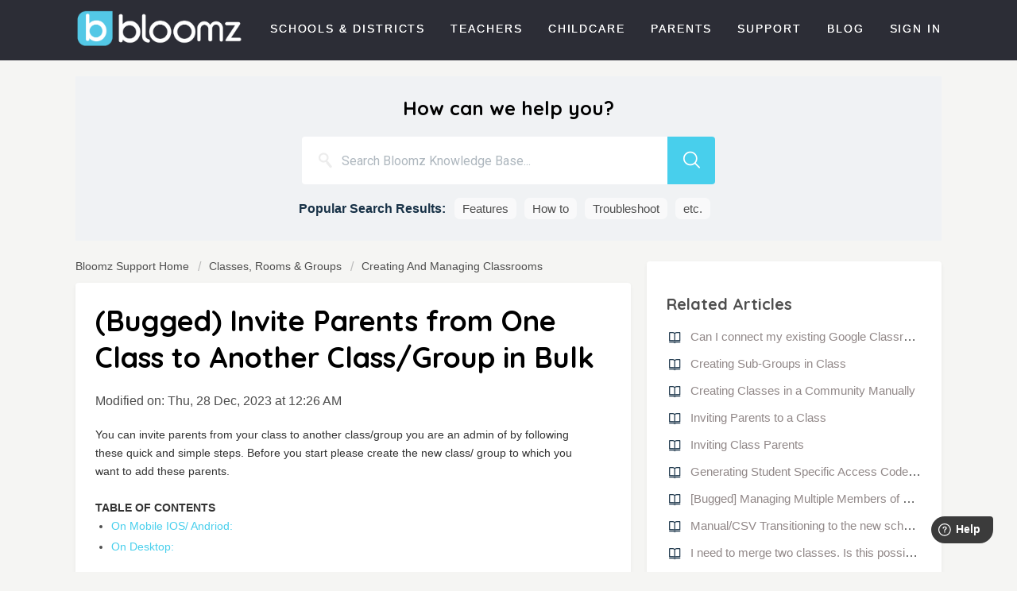

--- FILE ---
content_type: text/html; charset=utf-8
request_url: https://bloomz.freshdesk.com/support/solutions/articles/62000080480
body_size: 11044
content:
<!DOCTYPE html>
       
        <!--[if lt IE 7]><html class="no-js ie6 dew-dsm-theme " lang="en" dir="ltr" data-date-format="non_us"><![endif]-->       
        <!--[if IE 7]><html class="no-js ie7 dew-dsm-theme " lang="en" dir="ltr" data-date-format="non_us"><![endif]-->       
        <!--[if IE 8]><html class="no-js ie8 dew-dsm-theme " lang="en" dir="ltr" data-date-format="non_us"><![endif]-->       
        <!--[if IE 9]><html class="no-js ie9 dew-dsm-theme " lang="en" dir="ltr" data-date-format="non_us"><![endif]-->       
        <!--[if IE 10]><html class="no-js ie10 dew-dsm-theme " lang="en" dir="ltr" data-date-format="non_us"><![endif]-->       
        <!--[if (gt IE 10)|!(IE)]><!--><html class="no-js  dew-dsm-theme " lang="en" dir="ltr" data-date-format="non_us"><!--<![endif]-->
	<head>
		
		<!-- Title for the page -->
<title> (Bugged) Invite Parents from One Class to Another Class/Group in Bulk : Helpdesk </title>

<!-- Meta information -->

      <meta charset="utf-8" />
      <meta http-equiv="X-UA-Compatible" content="IE=edge,chrome=1" />
      <meta name="description" content= "" />
      <meta name="author" content= "" />
       <meta property="og:title" content="(Bugged) Invite Parents from One Class to Another Class/Group in Bulk" />  <meta property="og:url" content="https://support.bloomz.com/support/solutions/articles/62000080480--bugged-invite-parents-from-one-class-to-another-class-group-in-bulk" />  <meta property="og:description" content=" You can invite parents from your class to another class/group you are an admin of by following these quick and simple steps. Before you start please create the new class/ group to which you want to add these parents.      TABLE OF CONTENTS   On M..." />  <meta property="og:image" content="https://s3.amazonaws.com/cdn.freshdesk.com/data/helpdesk/attachments/production/62001452025/logo/agSuTlh8A4kVeqsKxSSyi8FGbkDpWgkaew.png?X-Amz-Algorithm=AWS4-HMAC-SHA256&amp;amp;X-Amz-Credential=AKIAS6FNSMY2XLZULJPI%2F20260119%2Fus-east-1%2Fs3%2Faws4_request&amp;amp;X-Amz-Date=20260119T094603Z&amp;amp;X-Amz-Expires=604800&amp;amp;X-Amz-SignedHeaders=host&amp;amp;X-Amz-Signature=72f6a00784ec00d3d5b5fb3858c83b38116a26e6cecde17ebb96a1cb393ccf31" />  <meta property="og:site_name" content="Helpdesk" />  <meta property="og:type" content="article" />  <meta name="twitter:title" content="(Bugged) Invite Parents from One Class to Another Class/Group in Bulk" />  <meta name="twitter:url" content="https://support.bloomz.com/support/solutions/articles/62000080480--bugged-invite-parents-from-one-class-to-another-class-group-in-bulk" />  <meta name="twitter:description" content=" You can invite parents from your class to another class/group you are an admin of by following these quick and simple steps. Before you start please create the new class/ group to which you want to add these parents.      TABLE OF CONTENTS   On M..." />  <meta name="twitter:image" content="https://s3.amazonaws.com/cdn.freshdesk.com/data/helpdesk/attachments/production/62001452025/logo/agSuTlh8A4kVeqsKxSSyi8FGbkDpWgkaew.png?X-Amz-Algorithm=AWS4-HMAC-SHA256&amp;amp;X-Amz-Credential=AKIAS6FNSMY2XLZULJPI%2F20260119%2Fus-east-1%2Fs3%2Faws4_request&amp;amp;X-Amz-Date=20260119T094603Z&amp;amp;X-Amz-Expires=604800&amp;amp;X-Amz-SignedHeaders=host&amp;amp;X-Amz-Signature=72f6a00784ec00d3d5b5fb3858c83b38116a26e6cecde17ebb96a1cb393ccf31" />  <meta name="twitter:card" content="summary" />  <meta name="keywords" content="invite parents, FAQ&#39;s" />  <link rel="canonical" href="https://support.bloomz.com/support/solutions/articles/62000080480--bugged-invite-parents-from-one-class-to-another-class-group-in-bulk" /> 


<!-- Responsive setting -->
<link rel="apple-touch-icon" href="https://s3.amazonaws.com/cdn.freshdesk.com/data/helpdesk/attachments/production/62001732912/fav_icon/zkFjAW1qYBvHD_JzNb2Mv1wRkXz7jWGHow.ico" />
        <link rel="apple-touch-icon" sizes="72x72" href="https://s3.amazonaws.com/cdn.freshdesk.com/data/helpdesk/attachments/production/62001732912/fav_icon/zkFjAW1qYBvHD_JzNb2Mv1wRkXz7jWGHow.ico" />
        <link rel="apple-touch-icon" sizes="114x114" href="https://s3.amazonaws.com/cdn.freshdesk.com/data/helpdesk/attachments/production/62001732912/fav_icon/zkFjAW1qYBvHD_JzNb2Mv1wRkXz7jWGHow.ico" />
        <link rel="apple-touch-icon" sizes="144x144" href="https://s3.amazonaws.com/cdn.freshdesk.com/data/helpdesk/attachments/production/62001732912/fav_icon/zkFjAW1qYBvHD_JzNb2Mv1wRkXz7jWGHow.ico" />
        <meta name="viewport" content="width=device-width, initial-scale=1.0, maximum-scale=5.0, user-scalable=yes" /> 
		
		<!-- Adding meta tag for CSRF token -->
		<meta name="csrf-param" content="authenticity_token" />
<meta name="csrf-token" content="pePk5oAMsE/x3yq8ODy4oN2TM2FB69CB2WU7O11OOcwCKkz4FcsUTn2csuVNG2Qsh5/6EOflFeLcUAsnAMgOCQ==" />
		<!-- End meta tag for CSRF token -->
		
		<!-- Fav icon for portal -->
		<link rel='shortcut icon' href='https://s3.amazonaws.com/cdn.freshdesk.com/data/helpdesk/attachments/production/62001732912/fav_icon/zkFjAW1qYBvHD_JzNb2Mv1wRkXz7jWGHow.ico' />

		<!-- Base stylesheet -->
 
		<link rel="stylesheet" media="print" href="https://assets2.freshdesk.com/assets/cdn/portal_print-6e04b27f27ab27faab81f917d275d593fa892ce13150854024baaf983b3f4326.css" />
	  		<link rel="stylesheet" media="screen" href="https://assets3.freshdesk.com/assets/cdn/falcon_portal_utils-a58414d6bc8bc6ca4d78f5b3f76522e4970de435e68a5a2fedcda0db58f21600.css" />	

		
		<!-- Theme stylesheet -->

		<link href="/support/theme.css?v=4&amp;d=1700080497" media="screen" rel="stylesheet" type="text/css">

		<!-- Google font url if present -->
		<link href='https://fonts.googleapis.com/css?family=Roboto:regular,italic,500,700,700italic|Poppins:regular,600,700' rel='stylesheet' type='text/css' nonce='lN+qGSwYXoyEDKjAeowXNA=='>

		<!-- Including default portal based script framework at the top -->
		<script src="https://assets3.freshdesk.com/assets/cdn/portal_head_v2-d07ff5985065d4b2f2826fdbbaef7df41eb75e17b915635bf0413a6bc12fd7b7.js"></script>
		<!-- Including syntexhighlighter for portal -->
		<script src="https://assets9.freshdesk.com/assets/cdn/prism-841b9ba9ca7f9e1bc3cdfdd4583524f65913717a3ab77714a45dd2921531a402.js"></script>

		

		<!-- Access portal settings information via javascript -->
		 <script type="text/javascript">     var portal = {"language":"en","name":"Helpdesk","contact_info":"","current_page_name":"article_view","current_tab":"solutions","vault_service":{"url":"https://vault-service.freshworks.com/data","max_try":2,"product_name":"fd"},"current_account_id":1369685,"preferences":{"bg_color":"#f3f5f7","header_color":"#ffffff","help_center_color":"#1ca0c8","footer_color":"#1ca0c8","tab_color":"#ffffff","tab_hover_color":"#1ca0c8","btn_background":"#f3f5f7","btn_primary_background":"#1ca0c8","base_font":"Roboto","text_color":"#3B3B3B","headings_font":"Poppins","headings_color":"#3B3B3B","link_color":"#183247","link_color_hover":"#1ca0c8","input_focus_ring_color":"#1ca0c8","non_responsive":"false","personalized_articles":true},"image_placeholders":{"spacer":"https://assets9.freshdesk.com/assets/misc/spacer.gif","profile_thumb":"https://assets2.freshdesk.com/assets/misc/profile_blank_thumb-4a7b26415585aebbd79863bd5497100b1ea52bab8df8db7a1aecae4da879fd96.jpg","profile_medium":"https://assets3.freshdesk.com/assets/misc/profile_blank_medium-1dfbfbae68bb67de0258044a99f62e94144f1cc34efeea73e3fb85fe51bc1a2c.jpg"},"falcon_portal_theme":true,"current_object_id":62000080480};     var attachment_size = 20;     var blocked_extensions = "";     var allowed_extensions = "";     var store = { 
        ticket: {},
        portalLaunchParty: {} };    store.portalLaunchParty.ticketFragmentsEnabled = false;    store.pod = "us-east-1";    store.region = "US"; </script> 


			
	</head>
	<body>
            	
		
		
		<div class="page page-layout">
  <header class="banner header-menu">
  <div class="banner-wrapper">
    <div class="nav-wrapper">
          <a href="https://bloomz.com/" class="logo"></a>
          <a data-toggle-dom="#header-tabs" id="menu-icon" href="#" data-animated="true" class="mobile-icon-nav-menu"></a>
    
    <nav class="nav-menu" id="header-tabs">
              <ul class="navHeader">
                  <li class="nav-menu-title"><a href="https://www.bloomz.com/" class="nav-links">Schools &amp; Districts</a></li>
                  <li class="nav-menu-title"><a href="http://www.bloomz.com/teachers/" class="nav-links">Teachers</a></li>
                  <li class="nav-menu-title"><a href="http://www.bloomz.com/childcare" class="nav-links">Childcare</a></li>
                  <li class="nav-menu-title"><a href="http://www.bloomz.com/parents" class="nav-links">Parents</a></li>
                  <li class="nav-menu-title"><a href="http://support.bloomz.com" class="nav-links">Support</a></li>
                  <li class="nav-menu-title"><a href="http://www.bloomz.net/blog" class="nav-links">Blog</a></li>
                  <li class="nav-menu-title"><a href="https://app.bloomz.net/#/app" class="nav-links">Sign In</a></li>
              </ul>
    </nav>
    </div>
  </div>
</header>

 <div id="sticky_anchor"></div>
 <div id="sticky_head">
    <nav>
      
      <a href="/support/home" class="help-center-tab show-in-mobile">Bloomz Help Desk Home</a>
      <a data-toggle-dom="#page-tabs" id="menu-icon" href="#" data-animated="true" class="mobile-icon-nav-menu"></a>
      
    </nav>
  
  
  <!-- Search and page links for the page -->
  
  <section class="help-center rounded-6"> 
    <div class="hc-search">
      <div class="hc-search-c">
        <form class="hc-search-form print--remove" autocomplete="off" action="/support/search/solutions" id="hc-search-form" data-csrf-ignore="true">
	<div class="hc-search-input">
	<label for="support-search-input" class="hide">Enter your search term here...</label>
		<input placeholder="Enter your search term here..." type="text"
			name="term" class="special" value=""
            rel="page-search" data-max-matches="10" id="support-search-input">
	</div>
	<div class="hc-search-button">
		<button class="btn btn-primary" aria-label="Search" type="submit" autocomplete="off">
			<i class="mobile-icon-search hide-tablet"></i>
			<span class="hide-in-mobile">
				Search
			</span>
		</button>
	</div>
</form>
      </div>
      <div class="top-links">
        <ul>
          <li>
            <a href="https://bloomz.freshdesk.com/support/solutions/folders/62000060582">Set up my class</a>
          </li>
          <li>
            <a href="https://support.bloomz.com/support/solutions/folders/62000168829">Quick Guides</a>
          </li>
          <li>
            <a href="https://bloomz.freshdesk.com/support/solutions/articles/62000084324-forgot-password">Forgot password</a>
          </li>
          <li>
            <a href="https://bloomz.freshdesk.com/support/solutions/articles/62000203597-how-to-transition-to-new-school-year-">Transition to new school year</a>
          </li>
          <li>
            <a href="https://bloomz.freshdesk.com/support/solutions/articles/62000084247-inviting-co-teachers-to-my-class">Add co-teacher</a>
          </li>
        </ul>
      </div>
    </div>
  </section>
  
</div>

<!-- Notifocation Messages for the page  -->
 <div class="alert alert-with-close notice hide" id="noticeajax"></div> 

<div class="c-wrapper">   
  <div class="containerOuter help-center">
    <div class="container">
	<!-- Search and page links for the page -->
	
		<section>	
			<div class="hc-search">
				<div class="hc-search-c">
                  <div class="heading hide-in-mobile">How can we help you?</div>
                  <!--<h2 class="heading hide-in-mobile">How can we help you today?</h2>-->
					<form class="hc-search-form print--remove" autocomplete="off" action="/support/search/solutions" id="hc-search-form" data-csrf-ignore="true">
	<div class="hc-search-input">
	<label for="support-search-input" class="hide">Enter your search term here...</label>
		<input placeholder="Enter your search term here..." type="text"
			name="term" class="special" value=""
            rel="page-search" data-max-matches="10" id="support-search-input">
	</div>
	<div class="hc-search-button">
		<button class="btn btn-primary" aria-label="Search" type="submit" autocomplete="off">
			<i class="mobile-icon-search hide-tablet"></i>
			<span class="hide-in-mobile">
				Search
			</span>
		</button>
	</div>
</form>
                  <div class="searchBottomLine"><span>Popular Search Results:</span>
                  	<ul>
                      <li><a href="#">Features</a></li> 
                      <li><a href="#">How to</a></li>
                      <li><a href="#">Troubleshoot</a></li>
                      <li><span>etc.</span></li>
                    </ul>
                  </div>
				</div>
			</div>
			
		</section>
	
    </div>
</div>
<div class="containerOuter">
  <div class="containerBig">
    
   
<section class="main content rounded-6 customContentSolution" id="article-show-62000080480">
	<div class="breadcrumb orangeBgArticle">
      <a href="https://support.bloomz.com"> Bloomz Support Home </a>
		<a href="/support/solutions/62000112578">Classes, Rooms &amp; Groups</a>
		<a href="/support/solutions/folders/62000060582">Creating And Managing Classrooms</a>
	</div>
	<!--<b class="page-stamp page-stamp-article">
		<b class="icon-page-article"></b>
	</b>-->
	<div class="customContent">
	<h2 class="heading">(Bugged) Invite Parents from One Class to Another Class/Group in Bulk</h2>
	<p>Modified on: Thu, 28 Dec, 2023 at 12:26 AM</p>

	<!--<hr />-->
	

	<article class="article-body" id="article-body">
		<p><span dir="ltr" style="font-family: Tahoma, Geneva, sans-serif; font-size: 14px;">You can invite parents from your class to another class/group you are an admin of by following these quick and simple steps. Before you start please create the new class/ group to which you want to add these parents.&nbsp;</span></p><p style="font-family: Tahoma, Geneva, sans-serif; font-size: 14px;"><span style="font-size: 14px;"><span style="font-family: Tahoma,Geneva,sans-serif;"><br></span></span></p><p class="fd-toc" style="font-family: Tahoma, Geneva, sans-serif; font-size: 14px;"><span style="font-size: 14px;"><span style="font-family: Tahoma,Geneva,sans-serif;"><strong>TABLE OF CONTENTS</strong></span></span></p><ul style="font-family: Tahoma, Geneva, sans-serif; font-size: 14px;"><li style="font-size: 14px;"><span style="font-size: 14px;"><span style="font-family: Tahoma,Geneva,sans-serif;"><a href="#On-Mobile-IOS/-Andriod%3A">On Mobile IOS/ Andriod:</a></span></span></li><li style="font-size: 14px;"><span style="font-size: 14px;"><span style="font-family: Tahoma,Geneva,sans-serif;"><a href="#On-Desktop%3A">On Desktop:</a></span></span></li></ul><p style="font-family: Tahoma, Geneva, sans-serif; font-size: 14px;"><span style="font-size: 14px;"><span style="font-family: Tahoma,Geneva,sans-serif;"><br></span></span></p><h2 dir="ltr" id="On-Mobile-IOS/-Andriod:" style="box-sizing: border-box; margin: 0px 0px 0.75rem; padding: 0px; color: rgb(79, 79, 79); font-family: Tahoma, Geneva, sans-serif; font-size: 14px; font-style: normal; font-variant-ligatures: normal; font-variant-caps: normal; font-weight: 400; letter-spacing: normal; orphans: 2; text-align: start; text-indent: 0px; text-transform: none; white-space: normal; widows: 2; word-spacing: 0px; -webkit-text-stroke-width: 0px; text-decoration-style: initial; text-decoration-color: initial;"><span style="font-size: 14px;"><span style="font-family: Tahoma,Geneva,sans-serif;"><strong>On Mobile IOS/ Andriod:</strong></span></span></h2><ul style="font-family: Tahoma, Geneva, sans-serif; font-size: 14px;"><li style="font-size: 14px;"><span style="font-size: 14px;"><span style="font-family: Tahoma,Geneva,sans-serif;"><span style="color: rgb(79, 79, 79); font-style: normal; font-variant-ligatures: normal; font-variant-caps: normal; font-weight: 400; letter-spacing: normal; orphans: 2; text-align: left; text-indent: 0px; text-transform: none; white-space: normal; widows: 2; word-spacing: 0px; -webkit-text-stroke-width: 0px; text-decoration-style: initial; text-decoration-color: initial; float: none; display: inline !important;">Click the&nbsp;</span><strong>Class</strong> in the Left Navigation Tray</span></span></li><li style="box-sizing: border-box; font-size: 14px;"><span style="font-size: 14px;"><span style="font-family: Tahoma,Geneva,sans-serif;">Click <strong>Manage&nbsp;</strong>icon on the bottom right of the screen</span></span></li><li style="box-sizing: border-box; font-size: 14px;"><span style="font-size: 14px;"><span style="font-family: Tahoma,Geneva,sans-serif;">Click <strong style="box-sizing: border-box; font-weight: bold;">Parents&nbsp;</strong></span></span></li><li style="box-sizing: border-box; font-size: 14px;"><span style="font-size: 14px;"><span style="font-family: Tahoma,Geneva,sans-serif;">Click the circular checkbox to the left of the parent name&nbsp;</span></span></li><li style="box-sizing: border-box; font-size: 14px;"><span style="font-size: 14px;"><span style="font-family: Tahoma,Geneva,sans-serif;">Select the members you want to invite to other class( You can select all the members by clicking on<strong style="box-sizing: border-box; font-weight: bold;">&nbsp;Select ALL</strong>)</span></span></li><li style="box-sizing: border-box; font-size: 14px;"><span style="font-size: 14px;"><span style="font-family: Tahoma,Geneva,sans-serif;">Click <strong>Add to class/group</strong></span></span></li><li style="box-sizing: border-box; font-size: 14px;"><span style="font-size: 14px;"><span style="font-family: Tahoma,Geneva,sans-serif;">Select the<strong style="box-sizing: border-box; font-weight: bold;">&nbsp;Class/ Group&nbsp;</strong>to which you want to invite these selected members</span></span></li><li style="box-sizing: border-box; font-size: 14px;"><span style="font-size: 14px;"><span style="font-family: Tahoma,Geneva,sans-serif;">Click <strong>Update</strong></span></span></li><li style="box-sizing: border-box; font-size: 14px;"><span style="font-size: 14px;"><span style="font-family: Tahoma,Geneva,sans-serif;">Click <strong>Parent</strong> role in <strong style="box-sizing: border-box; font-weight: bold;">For Which Role?&nbsp;</strong>screen</span></span></li><li style="box-sizing: border-box; font-size: 14px;"><span style="font-size: 14px;"><span style="font-family: Tahoma,Geneva,sans-serif;">Members added to the group successfully<strong>&nbsp;</strong>pop-up<strong>&nbsp;</strong>message is viewed</span></span></li></ul><table class="fr-no-borders" style="width: 100%;"><tbody><tr><td style="width: 33.3333%;"><img src="https://s3.amazonaws.com/cdn.freshdesk.com/data/helpdesk/attachments/production/62017174953/original/DjxYzA1v_fsZw9yuvj8TVpWHL0iMWt-5CQ.png?1651163857" style="width: auto;" class="fr-fic fr-fil fr-dib fr-bordered" data-attachment="[object Object]" data-id="62017174953"></td><td style="width: 33.3333%;"><img src="https://s3.amazonaws.com/cdn.freshdesk.com/data/helpdesk/attachments/production/62017175061/original/hBwRTV3YYVcjsAlV__GAGJZTY2HL5tzmyw.png?1651164092" style="width: 212px;" class="fr-fic fr-fil fr-dib fr-bordered" data-attachment="[object Object]" data-id="62017175061"></td><td style="width: 33.3333%;"><img src="https://s3.amazonaws.com/cdn.freshdesk.com/data/helpdesk/attachments/production/62017175089/original/EWICrln6JUo3muOVzmW-btr3g4DrtyVx_A.png?1651164147" style="width: 226px;" class="fr-fic fr-fil fr-dib fr-bordered" data-attachment="[object Object]" data-id="62017175089"></td></tr></tbody></table><table class="fr-no-borders" style="width: 100%; font-family: Tahoma, Geneva, sans-serif; font-size: 14px;"><tbody><tr><td style="width: 32.5484%; font-size: 14px;"><img src="https://s3.amazonaws.com/cdn.freshdesk.com/data/helpdesk/attachments/production/62017175091/original/SSnGdln-xPXjbzzHAiG6io57U6LM1tX9Xw.png?1651164165" style="width: auto;" class="fr-fic fr-fil fr-dib fr-bordered" data-attachment="[object Object]" data-id="62017175091"></td><td style="width: 67.4516%; font-size: 14px;"></td></tr></tbody></table><p style="font-family: Tahoma, Geneva, sans-serif; font-size: 14px;"><span style="font-size: 14px;"><span style="font-family: Tahoma,Geneva,sans-serif;"><br></span></span></p><h2 dir="ltr" id="On-Desktop:" style="box-sizing: border-box; margin-bottom: 0.75rem; margin-left: 0px; padding: 0px; color: rgb(79, 79, 79); font-family: Tahoma, Geneva, sans-serif; font-size: 14px; font-weight: 400; text-align: start; text-indent: 0px;"><span style="font-size: 14px;"><span style="font-family: Tahoma,Geneva,sans-serif;"><strong>On Desktop:</strong></span></span></h2><ul style="font-family: Tahoma, Geneva, sans-serif; font-size: 14px;"><li style="font-size: 14px;"><span style="font-size: 14px;"><span style="font-family: Tahoma,Geneva,sans-serif;"><span style="color: rgb(79, 79, 79); font-weight: 400; text-align: left; text-indent: 0px; display: inline !important;">Click the&nbsp;</span><strong>Class</strong> in the Left Nav</span></span></li><li style="box-sizing: border-box; font-size: 14px;"><span style="font-size: 14px;"><span style="font-family: Tahoma,Geneva,sans-serif;">Click<strong style="box-sizing: border-box; font-weight: bold;">&nbsp;Manage&nbsp;</strong>icon on the top</span></span></li><li style="box-sizing: border-box; font-size: 14px;"><span style="font-size: 14px;"><span style="font-family: Tahoma,Geneva,sans-serif;">Select <strong style="box-sizing: border-box; font-weight: bold;">Parents</strong></span></span></li><li style="box-sizing: border-box; font-size: 14px;"><span style="font-size: 14px;"><span style="font-family: Tahoma,Geneva,sans-serif;">Click the radio button to the left of a parent&nbsp;</span></span></li><li style="box-sizing: border-box; font-size: 14px;"><span style="font-size: 14px;"><span style="font-family: Tahoma,Geneva,sans-serif;">Select all other parents you want to invite to other class( You can select all by clicking<strong style="box-sizing: border-box; font-weight: bold;">&nbsp;Select ALL</strong>)</span></span></li><li style="box-sizing: border-box; font-size: 14px;"><span style="font-size: 14px;"><span style="font-family: Tahoma,Geneva,sans-serif;">Click <strong>Add to class/group&nbsp;</strong>at the bottom</span></span></li><li style="box-sizing: border-box; font-size: 14px;"><span style="font-size: 14px;"><span style="font-family: Tahoma,Geneva,sans-serif;">Select the<strong style="box-sizing: border-box; font-weight: bold;">&nbsp;Class/ Group&nbsp;</strong>to which you want to invite these selected members</span></span></li><li style="box-sizing: border-box; font-size: 14px;"><span style="font-size: 14px;"><span style="font-family: Tahoma,Geneva,sans-serif;">Click <strong>Update</strong></span></span></li><li style="box-sizing: border-box; font-size: 14px;"><span style="font-size: 14px;"><span style="font-family: Tahoma,Geneva,sans-serif;">Click <strong>Parent</strong> role in <strong style="box-sizing: border-box; font-weight: bold;">For Which Role?&nbsp;</strong>screen</span></span></li><li style="box-sizing: border-box; font-size: 14px;"><span style="font-size: 14px;"><span style="font-family: Tahoma,Geneva,sans-serif;"><strong>Members added to the group successfully&nbsp;</strong>pop-up message is viewed</span></span></li></ul><p style="font-family: Tahoma, Geneva, sans-serif; font-size: 14px;"><span style="font-size: 14px;"><span style="font-family: Tahoma,Geneva,sans-serif;"><br></span></span></p><p style="font-family: Tahoma, Geneva, sans-serif; font-size: 14px;"><br></p><p style="font-family: Tahoma, Geneva, sans-serif; font-size: 14px;"><span style="font-size: 14px;"><span style="font-family: Tahoma,Geneva,sans-serif;"><img src="https://s3.amazonaws.com/cdn.freshdesk.com/data/helpdesk/attachments/production/62017175124/original/S9nX46iCHfqVOsK7QIbwNMft_UbQta-yXw.png?1651164308" style="width: auto;" class="fr-fic fr-fil fr-dib fr-bordered" data-attachment="[object Object]" data-id="62017175124"></span></span></p><p style="font-family: Tahoma, Geneva, sans-serif; font-size: 14px;"><img src="https://s3.amazonaws.com/cdn.freshdesk.com/data/helpdesk/attachments/production/62017175211/original/bEYo2IsSAMleh_dD_9Qm1R2Qvzo2IzaFrg.png?1651164461" style="width: auto;" class="fr-fic fr-fil fr-dib fr-bordered" data-attachment="[object Object]" data-id="62017175211"></p><table class="fr-no-borders" style="width: 100%; font-family: Tahoma, Geneva, sans-serif; font-size: 14px;"><tbody><tr><td style="width: 50%; font-size: 14px;"><span style="font-size: 14px;"><span style="font-family: Tahoma,Geneva,sans-serif;"><img src="https://s3.amazonaws.com/cdn.freshdesk.com/data/helpdesk/attachments/production/62001938160/original/Xh2xYqT6QgfZ1aumPFmRfTLW5qWDklGtww.png?1594624291" style="width: 293px;" class="fr-fic fr-fil fr-dib fr-bordered fr-shadow" data-attachment="[object Object]" data-id="62001938160"></span></span></td><td style="width: 50%; font-size: 14px;"><span style="font-size: 14px;"><span style="font-family: Tahoma,Geneva,sans-serif;"><br></span></span></td></tr></tbody></table><p><span style="font-size: 14px;"><span style="font-family: Tahoma,Geneva,sans-serif;"><strong style="box-sizing: border-box; font-weight: bold; color: rgb(79, 79, 79); font-family: Tahoma, Geneva, sans-serif; font-size: 14px; font-style: normal; font-variant-ligatures: normal; font-variant-caps: normal; letter-spacing: normal; orphans: 2; text-align: start; text-indent: 0px; text-transform: none; white-space: normal; widows: 2; word-spacing: 0px; -webkit-text-stroke-width: 0px; text-decoration-style: initial; text-decoration-color: initial;"><em>PS:&nbsp;</em></strong></span></span><span style="color: rgb(79, 79, 79); font-family: Tahoma, Geneva, sans-serif; font-size: 14px; font-style: normal; font-variant-ligatures: normal; font-variant-caps: normal; font-weight: 400; letter-spacing: normal; orphans: 2; text-align: start; text-indent: 0px; text-transform: none; white-space: normal; widows: 2; word-spacing: 0px; -webkit-text-stroke-width: 0px; text-decoration-style: initial; text-decoration-color: initial; float: none; display: inline !important;"><em>The invitation is sent to all the selected members. They will see the invitation to join the new class/ group in the Notification Center (bell icon) on the top right of the app. Accepting the invite will make them part of the class.&nbsp;</em></span></p>
	</article>
  </div>
	<!--<hr />-->	
	
	
	<p class="article-vote" id="voting-container">
		Did you find it helpful?
		<span data-href="/support/solutions/articles/62000080480/thumbs_up" class="vote-up a-link" 
			data-remote="true" data-method="put" data-update="#voting-container" 
			data-update-with-message="Glad we could be helpful. Thanks for the feedback.">
			Yes
		</span>
		<span data-href="/support/solutions/articles/62000080480/thumbs_down" class="vote-down a-link" 
			data-remote="true" data-method="put" data-update="#vote-feedback-form"
			data-hide-dom="#voting-container" data-show-dom="#vote-feedback-container">
			No
		</span>
	</p>

	<div class="hide" id="vote-feedback-container">
		<div class="lead">Can you please tell us how we can improve this article?</div>
		<div id="vote-feedback-form">
			<div class="sloading loading-small loading-block"></div>
		</div>
	</div>	
</section>

<section class="sidebar content rounded-6">	
	<div class="cs-g-c">
		<section class="article-list">
			<h3 class="list-lead">
				Related Articles
			</h3>
			<ul>			<li>
				<div class="ellipsis">
					<a href="/support/solutions/articles/62000213754-can-i-connect-my-existing-google-classroom-account-to-my-bloomz-class-">Can I connect my existing Google Classroom account to my Bloomz class?</a>
				</div>
			</li>
			<li>
				<div class="ellipsis">
					<a href="/support/solutions/articles/62000204389-creating-sub-groups-in-class">Creating Sub-Groups in Class</a>
				</div>
			</li>
			<li>
				<div class="ellipsis">
					<a href="/support/solutions/articles/62000084238-creating-classes-in-a-community-manually">Creating Classes in a Community Manually</a>
				</div>
			</li>
			<li>
				<div class="ellipsis">
					<a href="/support/solutions/articles/62000199576-inviting-parents-to-a-class">Inviting Parents to a Class</a>
				</div>
			</li>
			<li>
				<div class="ellipsis">
					<a href="/support/solutions/articles/62000084270-inviting-class-parents">Inviting Class Parents</a>
				</div>
			</li>
			<li>
				<div class="ellipsis">
					<a href="/support/solutions/articles/62000199807-generating-student-specific-access-codes-when-creating-a-class-individual-access">Generating Student Specific Access Codes When Creating a Class- Individual Access</a>
				</div>
			</li>
			<li>
				<div class="ellipsis">
					<a href="/support/solutions/articles/62000084245--bugged-managing-multiple-members-of-my-class-with-ease">[Bugged] Managing Multiple Members of my Class with Ease</a>
				</div>
			</li>
			<li>
				<div class="ellipsis">
					<a href="/support/solutions/articles/62000200757-manual-csv-transitioning-to-the-new-school-year-school-admins">Manual/CSV Transitioning to the new school year - School Admins</a>
				</div>
			</li>
			<li>
				<div class="ellipsis">
					<a href="/support/solutions/articles/62000083640-i-need-to-merge-two-classes-is-this-possible-">I need to merge two classes. Is this possible?</a>
				</div>
			</li>
			<li>
				<div class="ellipsis">
					<a href="/support/solutions/articles/62000200426-inviting-parents-to-your-community">Inviting Parents to your Community</a>
				</div>
			</li>
</ul>
		</section>
	</div>
</section>

</div>
</div>
</div>

<footer id="footer">
 	<div class="footer-box">
    	<div class="footer-right">
    		<ul class="socialStuff">
				<li><a class="twitter mp_trackClick" data-event="Twitter" href="https://twitter.com/bloomzapp"><svg xmlns="http://www.w3.org/2000/svg" width="24" height="24" viewBox="0 0 24 24" fill="#000" class="feather feather-twitter"><path d="M23 3a10.9 10.9 0 0 1-3.14 1.53 4.48 4.48 0 0 0-7.86 3v1A10.66 10.66 0 0 1 3 4s-4 9 5 13a11.64 11.64 0 0 1-7 2c9 5 20 0 20-11.5a4.5 4.5 0 0 0-.08-.83A7.72 7.72 0 0 0 23 3z"></path></svg></a></li>
				<li><a class="fb mp_trackClick" data-event="Facebook" href="https://www.facebook.com/BloomzApp"><svg xmlns="http://www.w3.org/2000/svg" width="24" height="24" viewBox="0 0 24 24" fill="#000" class="feather feather-facebook"><path d="M18 2h-3a5 5 0 0 0-5 5v3H7v4h3v8h4v-8h3l1-4h-4V7a1 1 0 0 1 1-1h3z"></path></svg></a></li>
      		</ul>
			<div class="mixpanelBadge mp_trackClick" data-event="MixPanel">
				<a href="https://mixpanel.com/f/partner"><img src="https://cdn.mxpnl.com/site_media/images/partner/badge_light.png" alt="Mobile Analytics"></a>
			</div>
    	</div>
    	<div class="footer-left">
			<ul class="legalStuff">
				<li><a href="https://www.bloomz.com/about/">About Us</a></li>
				<li><a href="https://bloomz.com/jobs">Jobs</a></li>
				<li><a href="https://bloomz.com/privacypolicy">Privacy</a></li>
				<li><a href="https://bloomz.com/terms">Terms</a></li>
				<li><a href="https://support.bloomz.com">Support</a></li>
				<li><a href="https://support.bloomz.com/support/solutions/articles/62000086157-teacher-resources">Teacher Resources</a></li>
              <li><a href="https://bloomz.com/ambassadors">Ambassadors</a></li>
			</ul>
          	<div class="copyright-box">
        		<p>Bloomz © 2023</p>
      		</div>
    	</div>
  	</div>
</footer>

<script>
	window.fwSettings={
	'widget_id':62000001522
	};
	!function(){if("function"!=typeof window.FreshworksWidget){var n=function(){n.q.push(arguments)};n.q=[],window.FreshworksWidget=n}}() 
</script>
<script type='text/javascript' src='https://widget.freshworks.com/widgets/62000001522.js' async defer></script>

<script type="text/javascript">
  jQuery('.hc-search-input').prepend('<i class="icon-search"></i>');
</script>





<!-- Navbar Fixed Code -->

<script type="text/javascript">
  jQuery(window).scroll(function(e) {
    var scroller_anchor = jQuery("#sticky_anchor").offset().top;
    if (jQuery(this).scrollTop() >= scroller_anchor && jQuery('#sticky_head').css('position') != 'fixed') 
      {   
        jQuery('#sticky_head').removeClass('navbar-static').addClass('navbar-fixed');
        var navbar_height = jQuery('#sticky_head').innerHeight();
        jQuery('#sticky_anchor').css('height', navbar_height + 'px');
        var sticky_height = jQuery('#sticky_head').height();
        jQuery('.ui-autocomplete').css({'position': 'fixed', 'top' : sticky_height + 'px'});
      } 
    else if (jQuery(this).scrollTop() < scroller_anchor && jQuery('#sticky_head').css('position') != 'relative') 
      {  
        jQuery('#sticky_anchor').css('height', '0px');
        jQuery('#sticky_head').removeClass('navbar-fixed').addClass('navbar-static');
        var sticky_height = jQuery('#sticky_head').height();
        var offset = sticky_height + jQuery('#sticky_head').offset().top;
        jQuery('.ui-autocomplete').css({'position': 'absolute', 'top' : offset + 'px' })
      }
  });  
</script>

<script type="text/javascript">
  jQuery(window).load(function(){
    jQuery('.ui-autocomplete-input').attr('placeholder','Search Bloomz Knowledge Base...');
    });
  
</script>



			<script src="https://assets1.freshdesk.com/assets/cdn/portal_bottom-0fe88ce7f44d512c644a48fda3390ae66247caeea647e04d017015099f25db87.js"></script>

		<script src="https://assets6.freshdesk.com/assets/cdn/redactor-642f8cbfacb4c2762350a557838bbfaadec878d0d24e9a0d8dfe90b2533f0e5d.js"></script> 
		<script src="https://assets7.freshdesk.com/assets/cdn/lang/en-4a75f878b88f0e355c2d9c4c8856e16e0e8e74807c9787aaba7ef13f18c8d691.js"></script>
		<!-- for i18n-js translations -->
  		<script src="https://assets2.freshdesk.com/assets/cdn/i18n/portal/en-7dc3290616af9ea64cf8f4a01e81b2013d3f08333acedba4871235237937ee05.js"></script>
		<!-- Including default portal based script at the bottom -->
		<script nonce="lN+qGSwYXoyEDKjAeowXNA==">
//<![CDATA[
	
	jQuery(document).ready(function() {
					
		// Setting the locale for moment js
		moment.lang('en');

		var validation_meassages = {"required":"This field is required.","remote":"Please fix this field.","email":"Please enter a valid email address.","url":"Please enter a valid URL.","date":"Please enter a valid date.","dateISO":"Please enter a valid date ( ISO ).","number":"Please enter a valid number.","digits":"Please enter only digits.","creditcard":"Please enter a valid credit card number.","equalTo":"Please enter the same value again.","two_decimal_place_warning":"Value cannot have more than 2 decimal digits","select2_minimum_limit":"Please type %{char_count} or more letters","select2_maximum_limit":"You can only select %{limit} %{container}","maxlength":"Please enter no more than {0} characters.","minlength":"Please enter at least {0} characters.","rangelength":"Please enter a value between {0} and {1} characters long.","range":"Please enter a value between {0} and {1}.","max":"Please enter a value less than or equal to {0}.","min":"Please enter a value greater than or equal to {0}.","select2_maximum_limit_jq":"You can only select {0} {1}","facebook_limit_exceed":"Your Facebook reply was over 8000 characters. You'll have to be more clever.","messenger_limit_exceeded":"Oops! You have exceeded Messenger Platform's character limit. Please modify your response.","not_equal_to":"This element should not be equal to","email_address_invalid":"One or more email addresses are invalid.","twitter_limit_exceed":"Oops! You have exceeded Twitter's character limit. You'll have to modify your response.","password_does_not_match":"The passwords don't match. Please try again.","valid_hours":"Please enter a valid hours.","reply_limit_exceed":"Your reply was over 2000 characters. You'll have to be more clever.","url_format":"Invalid URL format","url_without_slash":"Please enter a valid URL without '/'","link_back_url":"Please enter a valid linkback URL","requester_validation":"Please enter a valid requester details or <a href=\"#\" id=\"add_requester_btn_proxy\">add new requester.</a>","agent_validation":"Please enter valid agent details","email_or_phone":"Please enter a Email or Phone Number","upload_mb_limit":"Upload exceeds the available 15MB limit","invalid_image":"Invalid image format","atleast_one_role":"At least one role is required for the agent","invalid_time":"Invalid time.","remote_fail":"Remote validation failed","trim_spaces":"Auto trim of leading & trailing whitespace","hex_color_invalid":"Please enter a valid hex color value.","name_duplication":"The name already exists.","invalid_value":"Invalid value","invalid_regex":"Invalid Regular Expression","same_folder":"Cannot move to the same folder.","maxlength_255":"Please enter less than 255 characters","decimal_digit_valid":"Value cannot have more than 2 decimal digits","atleast_one_field":"Please fill at least {0} of these fields.","atleast_one_portal":"Select atleast one portal.","custom_header":"Please type custom header in the format -  header : value","same_password":"Should be same as Password","select2_no_match":"No matching %{container} found","integration_no_match":"no matching data...","time":"Please enter a valid time","valid_contact":"Please add a valid contact","field_invalid":"This field is invalid","select_atleast_one":"Select at least one option.","ember_method_name_reserved":"This name is reserved and cannot be used. Please choose a different name."}	

		jQuery.extend(jQuery.validator.messages, validation_meassages );


		jQuery(".call_duration").each(function () {
			var format,time;
			if (jQuery(this).data("time") === undefined) { return; }
			if(jQuery(this).hasClass('freshcaller')){ return; }
			time = jQuery(this).data("time");
			if (time>=3600) {
			 format = "hh:mm:ss";
			} else {
				format = "mm:ss";
			}
			jQuery(this).html(time.toTime(format));
		});
	});

	// Shortcuts variables
	var Shortcuts = {"global":{"help":"?","save":"mod+return","cancel":"esc","search":"/","status_dialog":"mod+alt+return","save_cuctomization":"mod+shift+s"},"app_nav":{"dashboard":"g d","tickets":"g t","social":"g e","solutions":"g s","forums":"g f","customers":"g c","reports":"g r","admin":"g a","ticket_new":"g n","compose_email":"g m"},"pagination":{"previous":"alt+left","next":"alt+right","alt_previous":"j","alt_next":"k"},"ticket_list":{"ticket_show":"return","select":"x","select_all":"shift+x","search_view":"v","show_description":"space","unwatch":"w","delete":"#","pickup":"@","spam":"!","close":"~","silent_close":"alt+shift+`","undo":"z","reply":"r","forward":"f","add_note":"n","scenario":"s"},"ticket_detail":{"toggle_watcher":"w","reply":"r","forward":"f","add_note":"n","close":"~","silent_close":"alt+shift+`","add_time":"m","spam":"!","delete":"#","show_activities_toggle":"}","properties":"p","expand":"]","undo":"z","select_watcher":"shift+w","go_to_next":["j","down"],"go_to_previous":["k","up"],"scenario":"s","pickup":"@","collaboration":"d"},"social_stream":{"search":"s","go_to_next":["j","down"],"go_to_previous":["k","up"],"open_stream":["space","return"],"close":"esc","reply":"r","retweet":"shift+r"},"portal_customizations":{"preview":"mod+shift+p"},"discussions":{"toggle_following":"w","add_follower":"shift+w","reply_topic":"r"}};
	
	// Date formats
	var DATE_FORMATS = {"non_us":{"moment_date_with_week":"ddd, D MMM, YYYY","datepicker":"d M, yy","datepicker_escaped":"d M yy","datepicker_full_date":"D, d M, yy","mediumDate":"d MMM, yyyy"},"us":{"moment_date_with_week":"ddd, MMM D, YYYY","datepicker":"M d, yy","datepicker_escaped":"M d yy","datepicker_full_date":"D, M d, yy","mediumDate":"MMM d, yyyy"}};

	var lang = { 
		loadingText: "Please Wait...",
		viewAllTickets: "View all tickets"
	};


//]]>
</script> 

		

		<img src='/support/solutions/articles/62000080480--bugged-invite-parents-from-one-class-to-another-class-group-in-bulk/hit' alt='Article views count' aria-hidden='true'/>
		<script type="text/javascript">
     		I18n.defaultLocale = "en";
     		I18n.locale = "en";
		</script>
			
    	


		<!-- Include dynamic input field script for signup and profile pages (Mint theme) -->

	</body>
</html>
